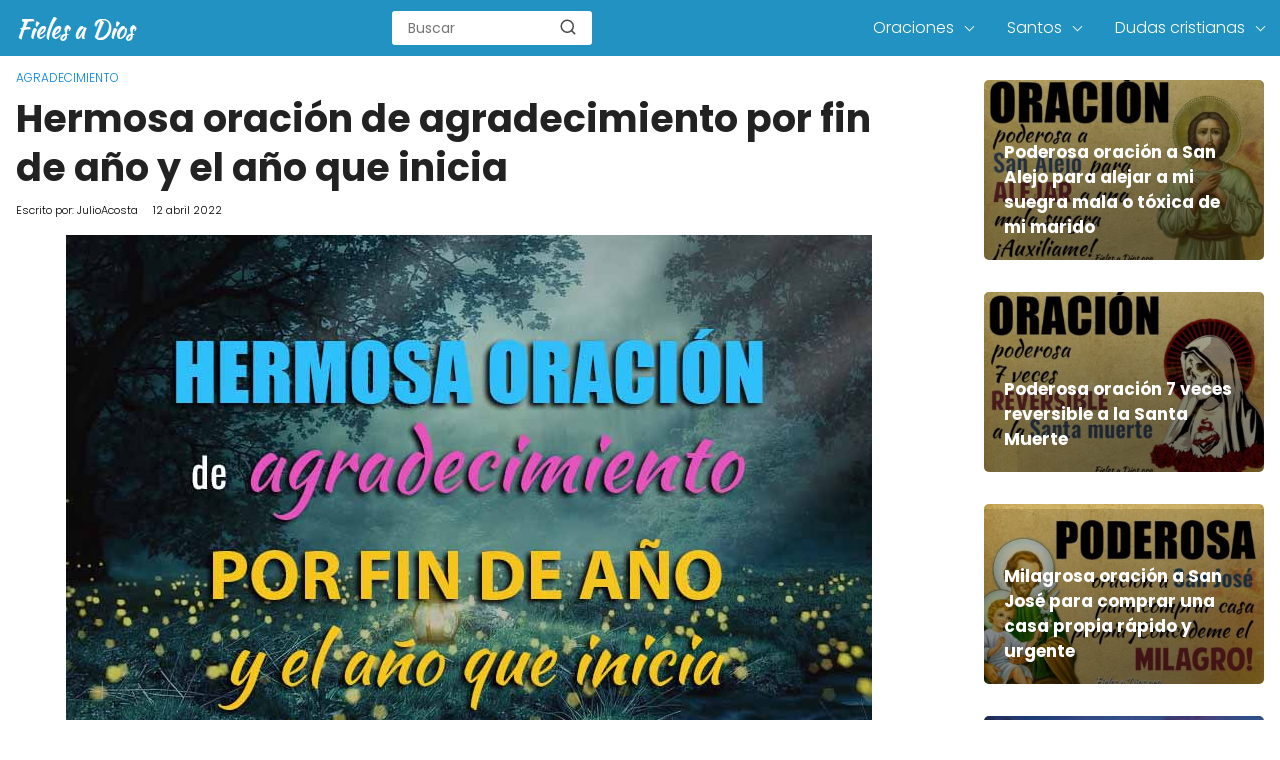

--- FILE ---
content_type: text/html; charset=UTF-8
request_url: https://fielesadios.org/hermosa-oracion-agradecimiento-fin-ano-inicia/
body_size: 14236
content:

<!DOCTYPE html>

<html lang="es" >
	
<head>
	

<meta charset="UTF-8">
<link rel='dns-prefetch' href='//www.google-analytics.com' />
<link rel='dns-prefetch' href='//googleads.g.doubleclick.net' />
<meta name="viewport" content="width=device-width, initial-scale=1.0, maximum-scale=2.0">
<meta name='robots' content='index, follow, max-image-preview:large, max-snippet:-1, max-video-preview:-1' />
<link rel="dns-prefetch" href="https://www.googletagmanager.com">
<link rel="preconnect" href="https://fonts.googleapis.com" crossorigin>
<link rel="preconnect" href="https://fonts.gstatic.com/" crossorigin>
<link rel="preconnect" href="https://www.googletagmanager.com" crossorigin>

	<title>Hermosa Oración de Agradecimiento por fin de año y el año que Inicia | Fieles a Dios</title>
	<meta name="description" content="🙏 Observa esta hermosa oración de agradecimiento por el fin de año y el año que inicia, para que el Señor nos bendiga ❤" />
	<link rel="canonical" href="https://fielesadios.org/hermosa-oracion-agradecimiento-fin-ano-inicia/" />
	<meta property="og:locale" content="es_ES" />
	<meta property="og:type" content="article" />
	<meta property="og:title" content="Hermosa Oración de Agradecimiento por fin de año y el año que Inicia | Fieles a Dios" />
	<meta property="og:description" content="🙏 Observa esta hermosa oración de agradecimiento por el fin de año y el año que inicia, para que el Señor nos bendiga ❤" />
	<meta property="og:url" content="https://fielesadios.org/hermosa-oracion-agradecimiento-fin-ano-inicia/" />
	<meta property="og:site_name" content="Fieles a Dios" />
	<meta property="article:published_time" content="2022-04-12T18:09:53+00:00" />
	<meta property="article:modified_time" content="2022-04-12T18:28:48+00:00" />
	<meta property="og:image" content="https://fielesadios.org/wp-content/uploads/2022/04/oracion-hermosa-agradecimiento-fin-ano-inicia.jpg" />
	<meta property="og:image:width" content="806" />
	<meta property="og:image:height" content="567" />
	<meta property="og:image:type" content="image/jpeg" />
	<meta name="author" content="JulioAcosta" />
	<meta name="twitter:card" content="summary_large_image" />
	<meta name="twitter:title" content="Hermosa Oración de Agradecimiento por fin de año y el año que Inicia | Fieles a Dios" />
	<meta name="twitter:description" content="🙏 Observa esta hermosa oración de agradecimiento por el fin de año y el año que inicia, para que el Señor nos bendiga ❤" />
	<meta name="twitter:label1" content="Escrito por" />
	<meta name="twitter:data1" content="JulioAcosta" />
	<meta name="twitter:label2" content="Tiempo de lectura" />
	<meta name="twitter:data2" content="4 minutos" />
	<script type="application/ld+json" class="yoast-schema-graph">{"@context":"https://schema.org","@graph":[{"@type":"Article","@id":"https://fielesadios.org/hermosa-oracion-agradecimiento-fin-ano-inicia/#article","isPartOf":{"@id":"https://fielesadios.org/hermosa-oracion-agradecimiento-fin-ano-inicia/"},"author":{"name":"JulioAcosta","@id":"https://fielesadios.org/#/schema/person/5b4ce8ec2063cc690eb7de7a0006b557"},"headline":"Hermosa oración de agradecimiento por fin de año y el año que inicia","datePublished":"2022-04-12T18:09:53+00:00","dateModified":"2022-04-12T18:28:48+00:00","mainEntityOfPage":{"@id":"https://fielesadios.org/hermosa-oracion-agradecimiento-fin-ano-inicia/"},"wordCount":724,"commentCount":0,"publisher":{"@id":"https://fielesadios.org/#organization"},"image":{"@id":"https://fielesadios.org/hermosa-oracion-agradecimiento-fin-ano-inicia/#primaryimage"},"thumbnailUrl":"https://fielesadios.org/wp-content/uploads/2022/04/oracion-hermosa-agradecimiento-fin-ano-inicia.jpg","articleSection":["Agradecimiento"],"inLanguage":"es","potentialAction":[{"@type":"CommentAction","name":"Comment","target":["https://fielesadios.org/hermosa-oracion-agradecimiento-fin-ano-inicia/#respond"]}]},{"@type":"WebPage","@id":"https://fielesadios.org/hermosa-oracion-agradecimiento-fin-ano-inicia/","url":"https://fielesadios.org/hermosa-oracion-agradecimiento-fin-ano-inicia/","name":"Hermosa Oración de Agradecimiento por fin de año y el año que Inicia | Fieles a Dios","isPartOf":{"@id":"https://fielesadios.org/#website"},"primaryImageOfPage":{"@id":"https://fielesadios.org/hermosa-oracion-agradecimiento-fin-ano-inicia/#primaryimage"},"image":{"@id":"https://fielesadios.org/hermosa-oracion-agradecimiento-fin-ano-inicia/#primaryimage"},"thumbnailUrl":"https://fielesadios.org/wp-content/uploads/2022/04/oracion-hermosa-agradecimiento-fin-ano-inicia.jpg","datePublished":"2022-04-12T18:09:53+00:00","dateModified":"2022-04-12T18:28:48+00:00","description":"🙏 Observa esta hermosa oración de agradecimiento por el fin de año y el año que inicia, para que el Señor nos bendiga ❤","breadcrumb":{"@id":"https://fielesadios.org/hermosa-oracion-agradecimiento-fin-ano-inicia/#breadcrumb"},"inLanguage":"es","potentialAction":[{"@type":"ReadAction","target":["https://fielesadios.org/hermosa-oracion-agradecimiento-fin-ano-inicia/"]}]},{"@type":"ImageObject","inLanguage":"es","@id":"https://fielesadios.org/hermosa-oracion-agradecimiento-fin-ano-inicia/#primaryimage","url":"https://fielesadios.org/wp-content/uploads/2022/04/oracion-hermosa-agradecimiento-fin-ano-inicia.jpg","contentUrl":"https://fielesadios.org/wp-content/uploads/2022/04/oracion-hermosa-agradecimiento-fin-ano-inicia.jpg","width":806,"height":567,"caption":"Hermosa oracion de agradecimiento por fin de año y el año que inicia"},{"@type":"BreadcrumbList","@id":"https://fielesadios.org/hermosa-oracion-agradecimiento-fin-ano-inicia/#breadcrumb","itemListElement":[{"@type":"ListItem","position":1,"name":"Portada","item":"https://fielesadios.org/"},{"@type":"ListItem","position":2,"name":"Hermosa oración de agradecimiento por fin de año y el año que inicia"}]},{"@type":"WebSite","@id":"https://fielesadios.org/#website","url":"https://fielesadios.org/","name":"Fieles a Dios","description":"El Mejor Lugar de Oración para Creyentes Cristianos","publisher":{"@id":"https://fielesadios.org/#organization"},"potentialAction":[{"@type":"SearchAction","target":{"@type":"EntryPoint","urlTemplate":"https://fielesadios.org/?s={search_term_string}"},"query-input":{"@type":"PropertyValueSpecification","valueRequired":true,"valueName":"search_term_string"}}],"inLanguage":"es"},{"@type":"Organization","@id":"https://fielesadios.org/#organization","name":"Fieles a Dios","url":"https://fielesadios.org/","logo":{"@type":"ImageObject","inLanguage":"es","@id":"https://fielesadios.org/#/schema/logo/image/","url":"https://fielesadios.org/wp-content/uploads/2020/12/cropped-fieles-a-dios.png","contentUrl":"https://fielesadios.org/wp-content/uploads/2020/12/cropped-fieles-a-dios.png","width":124,"height":24,"caption":"Fieles a Dios"},"image":{"@id":"https://fielesadios.org/#/schema/logo/image/"}},{"@type":"Person","@id":"https://fielesadios.org/#/schema/person/5b4ce8ec2063cc690eb7de7a0006b557","name":"JulioAcosta","image":{"@type":"ImageObject","inLanguage":"es","@id":"https://fielesadios.org/#/schema/person/image/","url":"https://secure.gravatar.com/avatar/010b60e53c2351e37ca6f1a4dd6e8240?s=96&d=mm&r=g","contentUrl":"https://secure.gravatar.com/avatar/010b60e53c2351e37ca6f1a4dd6e8240?s=96&d=mm&r=g","caption":"JulioAcosta"},"url":"https://fielesadios.org/author/julioacosta/"}]}</script>


<link rel='dns-prefetch' href='//ajax.googleapis.com' />
<link rel='dns-prefetch' href='//fonts.googleapis.com' />
<link rel="alternate" type="application/rss+xml" title="Fieles a Dios &raquo; Comentario Hermosa oración de agradecimiento por fin de año y el año que inicia del feed" href="https://fielesadios.org/hermosa-oracion-agradecimiento-fin-ano-inicia/feed/" />
<link rel='stylesheet' id='asap-style-css' href='https://fielesadios.org/wp-content/themes/PetraTheme/assets/css/main.min.css?ver=9901290927' type='text/css' media='all' />
<style id='classic-theme-styles-inline-css' type='text/css'>
/*! This file is auto-generated */
.wp-block-button__link{color:#fff;background-color:#32373c;border-radius:9999px;box-shadow:none;text-decoration:none;padding:calc(.667em + 2px) calc(1.333em + 2px);font-size:1.125em}.wp-block-file__button{background:#32373c;color:#fff;text-decoration:none}
</style>
<style id='global-styles-inline-css' type='text/css'>
body{--wp--preset--color--black: #000000;--wp--preset--color--cyan-bluish-gray: #abb8c3;--wp--preset--color--white: #ffffff;--wp--preset--color--pale-pink: #f78da7;--wp--preset--color--vivid-red: #cf2e2e;--wp--preset--color--luminous-vivid-orange: #ff6900;--wp--preset--color--luminous-vivid-amber: #fcb900;--wp--preset--color--light-green-cyan: #7bdcb5;--wp--preset--color--vivid-green-cyan: #00d084;--wp--preset--color--pale-cyan-blue: #8ed1fc;--wp--preset--color--vivid-cyan-blue: #0693e3;--wp--preset--color--vivid-purple: #9b51e0;--wp--preset--gradient--vivid-cyan-blue-to-vivid-purple: linear-gradient(135deg,rgba(6,147,227,1) 0%,rgb(155,81,224) 100%);--wp--preset--gradient--light-green-cyan-to-vivid-green-cyan: linear-gradient(135deg,rgb(122,220,180) 0%,rgb(0,208,130) 100%);--wp--preset--gradient--luminous-vivid-amber-to-luminous-vivid-orange: linear-gradient(135deg,rgba(252,185,0,1) 0%,rgba(255,105,0,1) 100%);--wp--preset--gradient--luminous-vivid-orange-to-vivid-red: linear-gradient(135deg,rgba(255,105,0,1) 0%,rgb(207,46,46) 100%);--wp--preset--gradient--very-light-gray-to-cyan-bluish-gray: linear-gradient(135deg,rgb(238,238,238) 0%,rgb(169,184,195) 100%);--wp--preset--gradient--cool-to-warm-spectrum: linear-gradient(135deg,rgb(74,234,220) 0%,rgb(151,120,209) 20%,rgb(207,42,186) 40%,rgb(238,44,130) 60%,rgb(251,105,98) 80%,rgb(254,248,76) 100%);--wp--preset--gradient--blush-light-purple: linear-gradient(135deg,rgb(255,206,236) 0%,rgb(152,150,240) 100%);--wp--preset--gradient--blush-bordeaux: linear-gradient(135deg,rgb(254,205,165) 0%,rgb(254,45,45) 50%,rgb(107,0,62) 100%);--wp--preset--gradient--luminous-dusk: linear-gradient(135deg,rgb(255,203,112) 0%,rgb(199,81,192) 50%,rgb(65,88,208) 100%);--wp--preset--gradient--pale-ocean: linear-gradient(135deg,rgb(255,245,203) 0%,rgb(182,227,212) 50%,rgb(51,167,181) 100%);--wp--preset--gradient--electric-grass: linear-gradient(135deg,rgb(202,248,128) 0%,rgb(113,206,126) 100%);--wp--preset--gradient--midnight: linear-gradient(135deg,rgb(2,3,129) 0%,rgb(40,116,252) 100%);--wp--preset--font-size--small: 13px;--wp--preset--font-size--medium: 20px;--wp--preset--font-size--large: 36px;--wp--preset--font-size--x-large: 42px;--wp--preset--spacing--20: 0.44rem;--wp--preset--spacing--30: 0.67rem;--wp--preset--spacing--40: 1rem;--wp--preset--spacing--50: 1.5rem;--wp--preset--spacing--60: 2.25rem;--wp--preset--spacing--70: 3.38rem;--wp--preset--spacing--80: 5.06rem;--wp--preset--shadow--natural: 6px 6px 9px rgba(0, 0, 0, 0.2);--wp--preset--shadow--deep: 12px 12px 50px rgba(0, 0, 0, 0.4);--wp--preset--shadow--sharp: 6px 6px 0px rgba(0, 0, 0, 0.2);--wp--preset--shadow--outlined: 6px 6px 0px -3px rgba(255, 255, 255, 1), 6px 6px rgba(0, 0, 0, 1);--wp--preset--shadow--crisp: 6px 6px 0px rgba(0, 0, 0, 1);}:where(.is-layout-flex){gap: 0.5em;}:where(.is-layout-grid){gap: 0.5em;}body .is-layout-flow > .alignleft{float: left;margin-inline-start: 0;margin-inline-end: 2em;}body .is-layout-flow > .alignright{float: right;margin-inline-start: 2em;margin-inline-end: 0;}body .is-layout-flow > .aligncenter{margin-left: auto !important;margin-right: auto !important;}body .is-layout-constrained > .alignleft{float: left;margin-inline-start: 0;margin-inline-end: 2em;}body .is-layout-constrained > .alignright{float: right;margin-inline-start: 2em;margin-inline-end: 0;}body .is-layout-constrained > .aligncenter{margin-left: auto !important;margin-right: auto !important;}body .is-layout-constrained > :where(:not(.alignleft):not(.alignright):not(.alignfull)){max-width: var(--wp--style--global--content-size);margin-left: auto !important;margin-right: auto !important;}body .is-layout-constrained > .alignwide{max-width: var(--wp--style--global--wide-size);}body .is-layout-flex{display: flex;}body .is-layout-flex{flex-wrap: wrap;align-items: center;}body .is-layout-flex > *{margin: 0;}body .is-layout-grid{display: grid;}body .is-layout-grid > *{margin: 0;}:where(.wp-block-columns.is-layout-flex){gap: 2em;}:where(.wp-block-columns.is-layout-grid){gap: 2em;}:where(.wp-block-post-template.is-layout-flex){gap: 1.25em;}:where(.wp-block-post-template.is-layout-grid){gap: 1.25em;}.has-black-color{color: var(--wp--preset--color--black) !important;}.has-cyan-bluish-gray-color{color: var(--wp--preset--color--cyan-bluish-gray) !important;}.has-white-color{color: var(--wp--preset--color--white) !important;}.has-pale-pink-color{color: var(--wp--preset--color--pale-pink) !important;}.has-vivid-red-color{color: var(--wp--preset--color--vivid-red) !important;}.has-luminous-vivid-orange-color{color: var(--wp--preset--color--luminous-vivid-orange) !important;}.has-luminous-vivid-amber-color{color: var(--wp--preset--color--luminous-vivid-amber) !important;}.has-light-green-cyan-color{color: var(--wp--preset--color--light-green-cyan) !important;}.has-vivid-green-cyan-color{color: var(--wp--preset--color--vivid-green-cyan) !important;}.has-pale-cyan-blue-color{color: var(--wp--preset--color--pale-cyan-blue) !important;}.has-vivid-cyan-blue-color{color: var(--wp--preset--color--vivid-cyan-blue) !important;}.has-vivid-purple-color{color: var(--wp--preset--color--vivid-purple) !important;}.has-black-background-color{background-color: var(--wp--preset--color--black) !important;}.has-cyan-bluish-gray-background-color{background-color: var(--wp--preset--color--cyan-bluish-gray) !important;}.has-white-background-color{background-color: var(--wp--preset--color--white) !important;}.has-pale-pink-background-color{background-color: var(--wp--preset--color--pale-pink) !important;}.has-vivid-red-background-color{background-color: var(--wp--preset--color--vivid-red) !important;}.has-luminous-vivid-orange-background-color{background-color: var(--wp--preset--color--luminous-vivid-orange) !important;}.has-luminous-vivid-amber-background-color{background-color: var(--wp--preset--color--luminous-vivid-amber) !important;}.has-light-green-cyan-background-color{background-color: var(--wp--preset--color--light-green-cyan) !important;}.has-vivid-green-cyan-background-color{background-color: var(--wp--preset--color--vivid-green-cyan) !important;}.has-pale-cyan-blue-background-color{background-color: var(--wp--preset--color--pale-cyan-blue) !important;}.has-vivid-cyan-blue-background-color{background-color: var(--wp--preset--color--vivid-cyan-blue) !important;}.has-vivid-purple-background-color{background-color: var(--wp--preset--color--vivid-purple) !important;}.has-black-border-color{border-color: var(--wp--preset--color--black) !important;}.has-cyan-bluish-gray-border-color{border-color: var(--wp--preset--color--cyan-bluish-gray) !important;}.has-white-border-color{border-color: var(--wp--preset--color--white) !important;}.has-pale-pink-border-color{border-color: var(--wp--preset--color--pale-pink) !important;}.has-vivid-red-border-color{border-color: var(--wp--preset--color--vivid-red) !important;}.has-luminous-vivid-orange-border-color{border-color: var(--wp--preset--color--luminous-vivid-orange) !important;}.has-luminous-vivid-amber-border-color{border-color: var(--wp--preset--color--luminous-vivid-amber) !important;}.has-light-green-cyan-border-color{border-color: var(--wp--preset--color--light-green-cyan) !important;}.has-vivid-green-cyan-border-color{border-color: var(--wp--preset--color--vivid-green-cyan) !important;}.has-pale-cyan-blue-border-color{border-color: var(--wp--preset--color--pale-cyan-blue) !important;}.has-vivid-cyan-blue-border-color{border-color: var(--wp--preset--color--vivid-cyan-blue) !important;}.has-vivid-purple-border-color{border-color: var(--wp--preset--color--vivid-purple) !important;}.has-vivid-cyan-blue-to-vivid-purple-gradient-background{background: var(--wp--preset--gradient--vivid-cyan-blue-to-vivid-purple) !important;}.has-light-green-cyan-to-vivid-green-cyan-gradient-background{background: var(--wp--preset--gradient--light-green-cyan-to-vivid-green-cyan) !important;}.has-luminous-vivid-amber-to-luminous-vivid-orange-gradient-background{background: var(--wp--preset--gradient--luminous-vivid-amber-to-luminous-vivid-orange) !important;}.has-luminous-vivid-orange-to-vivid-red-gradient-background{background: var(--wp--preset--gradient--luminous-vivid-orange-to-vivid-red) !important;}.has-very-light-gray-to-cyan-bluish-gray-gradient-background{background: var(--wp--preset--gradient--very-light-gray-to-cyan-bluish-gray) !important;}.has-cool-to-warm-spectrum-gradient-background{background: var(--wp--preset--gradient--cool-to-warm-spectrum) !important;}.has-blush-light-purple-gradient-background{background: var(--wp--preset--gradient--blush-light-purple) !important;}.has-blush-bordeaux-gradient-background{background: var(--wp--preset--gradient--blush-bordeaux) !important;}.has-luminous-dusk-gradient-background{background: var(--wp--preset--gradient--luminous-dusk) !important;}.has-pale-ocean-gradient-background{background: var(--wp--preset--gradient--pale-ocean) !important;}.has-electric-grass-gradient-background{background: var(--wp--preset--gradient--electric-grass) !important;}.has-midnight-gradient-background{background: var(--wp--preset--gradient--midnight) !important;}.has-small-font-size{font-size: var(--wp--preset--font-size--small) !important;}.has-medium-font-size{font-size: var(--wp--preset--font-size--medium) !important;}.has-large-font-size{font-size: var(--wp--preset--font-size--large) !important;}.has-x-large-font-size{font-size: var(--wp--preset--font-size--x-large) !important;}
.wp-block-navigation a:where(:not(.wp-element-button)){color: inherit;}
:where(.wp-block-post-template.is-layout-flex){gap: 1.25em;}:where(.wp-block-post-template.is-layout-grid){gap: 1.25em;}
:where(.wp-block-columns.is-layout-flex){gap: 2em;}:where(.wp-block-columns.is-layout-grid){gap: 2em;}
.wp-block-pullquote{font-size: 1.5em;line-height: 1.6;}
</style>
<link rel='stylesheet' id='dashicons-css' href='https://fielesadios.org/wp-includes/css/dashicons.min.css?ver=6.4.7' type='text/css' media='all' />
<link rel='stylesheet' id='admin-bar-css' href='https://fielesadios.org/wp-includes/css/admin-bar.min.css?ver=6.4.7' type='text/css' media='all' />
<style id='admin-bar-inline-css' type='text/css'>

    /* Hide CanvasJS credits for P404 charts specifically */
    #p404RedirectChart .canvasjs-chart-credit {
        display: none !important;
    }
    
    #p404RedirectChart canvas {
        border-radius: 6px;
    }

    .p404-redirect-adminbar-weekly-title {
        font-weight: bold;
        font-size: 14px;
        color: #fff;
        margin-bottom: 6px;
    }

    #wpadminbar #wp-admin-bar-p404_free_top_button .ab-icon:before {
        content: "\f103";
        color: #dc3545;
        top: 3px;
    }
    
    #wp-admin-bar-p404_free_top_button .ab-item {
        min-width: 80px !important;
        padding: 0px !important;
    }
    
    /* Ensure proper positioning and z-index for P404 dropdown */
    .p404-redirect-adminbar-dropdown-wrap { 
        min-width: 0; 
        padding: 0;
        position: static !important;
    }
    
    #wpadminbar #wp-admin-bar-p404_free_top_button_dropdown {
        position: static !important;
    }
    
    #wpadminbar #wp-admin-bar-p404_free_top_button_dropdown .ab-item {
        padding: 0 !important;
        margin: 0 !important;
    }
    
    .p404-redirect-dropdown-container {
        min-width: 340px;
        padding: 18px 18px 12px 18px;
        background: #23282d !important;
        color: #fff;
        border-radius: 12px;
        box-shadow: 0 8px 32px rgba(0,0,0,0.25);
        margin-top: 10px;
        position: relative !important;
        z-index: 999999 !important;
        display: block !important;
        border: 1px solid #444;
    }
    
    /* Ensure P404 dropdown appears on hover */
    #wpadminbar #wp-admin-bar-p404_free_top_button .p404-redirect-dropdown-container { 
        display: none !important;
    }
    
    #wpadminbar #wp-admin-bar-p404_free_top_button:hover .p404-redirect-dropdown-container { 
        display: block !important;
    }
    
    #wpadminbar #wp-admin-bar-p404_free_top_button:hover #wp-admin-bar-p404_free_top_button_dropdown .p404-redirect-dropdown-container {
        display: block !important;
    }
    
    .p404-redirect-card {
        background: #2c3338;
        border-radius: 8px;
        padding: 18px 18px 12px 18px;
        box-shadow: 0 2px 8px rgba(0,0,0,0.07);
        display: flex;
        flex-direction: column;
        align-items: flex-start;
        border: 1px solid #444;
    }
    
    .p404-redirect-btn {
        display: inline-block;
        background: #dc3545;
        color: #fff !important;
        font-weight: bold;
        padding: 5px 22px;
        border-radius: 8px;
        text-decoration: none;
        font-size: 17px;
        transition: background 0.2s, box-shadow 0.2s;
        margin-top: 8px;
        box-shadow: 0 2px 8px rgba(220,53,69,0.15);
        text-align: center;
        line-height: 1.6;
    }
    
    .p404-redirect-btn:hover {
        background: #c82333;
        color: #fff !important;
        box-shadow: 0 4px 16px rgba(220,53,69,0.25);
    }
    
    /* Prevent conflicts with other admin bar dropdowns */
    #wpadminbar .ab-top-menu > li:hover > .ab-item,
    #wpadminbar .ab-top-menu > li.hover > .ab-item {
        z-index: auto;
    }
    
    #wpadminbar #wp-admin-bar-p404_free_top_button:hover > .ab-item {
        z-index: 999998 !important;
    }
    
</style>
<link rel='stylesheet' id='asap-google-fonts-css' href='https://fonts.googleapis.com/css2?family=Poppins:wght@300;400;700&#038;display=swap' type='text/css' media='all' />
	

	<style>
		
	.idTabs li a,
	.idTabs li a.selected {
		color:	#dd9933 !important;
	}
		
	.breadcrumb a {
			color:	#0183e4 !important;		
	}

	body {
		font-family: 'Poppins', Arial, sans-serif !important;	
		background: #fff;
		font-weight: 300;
		font-display:fallback;
	}

	h1,h2,h3,h4,h5,h6 {
		font-family: 'Poppins', Arial, sans-serif !important;			
		font-weight: 600;
		line-height: 1.3;
		font-display:fallback;
	}
		
	h1 {
		color:#222222
	}
		
	h2,h3,h4,h5,h6	{
		color:#222222
	}

	.article-loop p,
	.last-post-sidebar p {
		font-family: 'Poppins', sans-serif !important;							
		font-size: 17px !important;
		font-weight: 600 !important;	
		font-display:fallback;	
	}
		
	.related-posts p {
		font-family: 'Poppins', sans-serif !important;							
		font-size: calc(17px - 1px) !important;
		font-weight: 300 !important;
		font-display:fallback;		
	}
		
	.article-loop p + p,
	.article-loop p + div + p {
		font-family: 'Poppins', sans-serif !important;
		font-size: calc(18px - 4px) !important;		
		font-weight: 300 !important;
		font-display:fallback;
	}
		
	.content-category h1 {
		font-size: calc(18px + 8px) !important;			
	}
		
	a,
	.article-loop-content > span {
		color: #000000;
	}
	
	.the-content .post-index span,
	.content-text p + p {
	  	font-size:18px;
		font-weight: 300 !important;				
	}

	.content-text p {
	  	font-size:calc(18px + 4px);			
		font-weight:bold;
	}

	.the-content .post-index li,
	.the-content .post-index a {
	  	font-size: calc(18px - 2px);
	}
		
	.content-tags a,
	.tagcloud a {
		border:1px solid #000000;
	}

	.content-tags a:hover,
	.tagcloud a:hover {
		color: #00000099;
	}

	p,
	.the-content ul li,
	.the-content ol li {
		color: #222222;
		font-size: 18px;
		line-height: 1.7;
	}

	.comment-author cite,
	.breadcrumb span,
	.primary-sidebar ul li a {
		color: #222222;
	}

	.comment-body p,
	#commentform input,
	#commentform textarea {
		font-size: calc(18px - 2px);
	}
		
	.breadcrumb a,
	.breadcrumb span,
	.footer-breadcrumb .breadcrumb:before {
		font-size: calc(18px - 6px);
	}
	
	.content-text div + div  > div > p.content-home-title {
		font-size: 18px !important;
	}
				
	.content-footer p,
	.content-footer li,
	.search-header input:not([type=submit]):not([type=radio]):not([type=checkbox]):not([type=file]),
	.content-text div + div  > div > p {
		font-size: calc(18px - 4px) !important;
	}

	h1 {
		font-size: 38px;
	}

	h2 {
		font-size: 32px;
	}

	h3 {
		font-size: 28px;
	}

	.article-loop p,
	.last-post-sidebar p{
		font-size: 17px;
	}
		
	.article-image-featured p {
		font-size: calc(17px + 2px);
	}

	.site-header,
	footer{
		background: #2192c1;
	}
				
	#commentform input:focus,
	#commentform textarea:focus {
		border-color:#2192c1;
	}

	.none-bars {
		border-bottom:1px solid #2192c1
	}

	#cookiesbox button,
	.sidebar-title:after,
	.pagination a  {
		background: #2d3748;
		color: #FFFFFF;
	}
	
	.pagination a:hover {
		background: #2d3748B3;		
	}	
		
	#cookiesbox button:hover {
		background: #2d3748CC;
	}
		
	#commentform input,
	#commentform textarea {
		border: 2px solid #2d3748;
	}

	.content-loop { 
		max-width: 1400px;
	}

	.content-search form {
		flex-basis: 1400px;	
		max-width: 1400px;	
		width:100%;
	}
		
	.site-header-content,
	.content-footer{
		max-width: 1400px;
	}
		
	.content-footer-social {
		background: #2192c11A;
		max-width: calc(1400px - 32px);			
	}

	.content-single {
		max-width: 1400px;
	}
		
	.content-page {
		max-width: 1400px;
	}

	.reply a,
	.go-top {
		background: #2d3748;
		color: #FFFFFF;
	}
		

	.reply a {
		border: 2px solid #2d3748;
	}
		
	#commentform input,
	#commentform textarea {
		border: 1px solid #eee;
		box-shadow: 0px 0px 0px rgba(0, 0, 0, 0) !important;
		-webkit-box-shadow: 0px 0px 0px rgba(0, 0, 0, 0) !important; 
		-moz-box-shadow: 0px 0px 0px rgba(0, 0, 0, 0) !important;
	}

	#commentform input[type=submit] {
		background: #2d3748;
		color: #FFFFFF;
	}

	.site-header a,
	.content-footer a,
	.content-footer p,
	header,
	header label {
		color: #fff;
	}
		
	header .line  {
		background: #fff;
	}

	.site-logo img {
		max-width: 160px;
	}
	
	#cookiesbox {
		border-top: 1px solid #2192c1;
	}
		
	.primary-sidebar {
		width:280px;
	}
		
	p.sidebar-title {
		font-size:calc(18px + 2px);
	}		

	header p.sidebar-title {
		font-size:18px;		
	}
		
	.comment-respond > p,
	.comment-respond textarea + p {
		font-size:calc(18px + 2px);
	}		

	.primary-sidebar div ul li:before {
		border-color: #2192c1;
	}
		
	.search-form input[type=submit] {
		background:#2192c1;
	}
		
	.search-form {
		border:2px solid #2192c1;
	}

	.the-content .post-index #show-table {
		color:#000000;
		font-size: calc(18px - 3px);
	}

	.the-content .post-index .btn-show {
		font-size: calc(18px - 3px) !important;
	}
		
	.touchcarousel .touchcarousel-item {
		margin-right:28px;
	}	
		
	
		
		
	
		
	
		
	
		
	@media (max-width: 1500px) {
		.touchcarousel.minimal-light .arrow-holder {
			display:none !important;
		}
	}


	@media(max-width:480px) {
		h1,
		.title-with-bar-h1 {
			font-size: calc(38px - 8px);
		}
		h2 {
			font-size: calc(32px - 4px);
		}
		h3 {
			font-size: calc(28px - 4px);
		}
	}
		
	@media(min-width:1050px) {
		
		.site-header .sub-menu a {
			color:#111 !important;
			/*opacity:.5;*/
		}
		.site-header .sub-menu li {
			transition:all .15s;
			border-radius:2px;
		}
		.site-header .sub-menu li:hover {
			opacity:1;
			background:#f6f6f7;
		}
		.content-thin {
			width: calc(95% - 280px);
		}
		#menu>ul {
			font-size: calc(18px - 2px);
		}
		#menu ul>li ul {
			background:#fff;
		}
		 #menu ul .menu-item-has-children:after {
			border: solid #fff;
			border-width: 0 1px 1px 0;
    	}		
		#menu ul .menu-item-has-children ul .menu-item-has-children:after {
			border: solid #111;
			border-width: 0 1px 1px 0;
		}
	}
		
	@media (max-width: 1050px) {	
		.site-header .sub-menu a {
			color:#111;
		}
		header #menu a:active,
		header #menu a:hover {
			color:#2192c1 !important;
		}
	}
	</style>

	<meta name="theme-color" content="#2192c1">


	<script type="application/ld+json">
		{
			"@context": "http://schema.org",
			"@type": "WebSite",
			"name": "Fieles a Dios",
			"alternateName": "El Mejor Lugar de Oración para Creyentes Cristianos",
			"url": "https://fielesadios.org"
		}
	</script>

	
	<script type="application/ld+json">
	
	{
		"@context": "https://schema.org",
		"@type": "Article",
		"mainEntityOfPage": {
		"@type": "WebPage",
		"@id": "https://fielesadios.org/hermosa-oracion-agradecimiento-fin-ano-inicia/"
		},
	
		"headline": "Es muy común celebrar durante la despedida y el inicio de&hellip;", 
		
				"image": {
			"@type": "ImageObject",
			"url": "https://fielesadios.org/wp-content/uploads/2022/04/oracion-hermosa-agradecimiento-fin-ano-inicia-400x267.jpg"
			},
					

		"author": {
			"@type": "Person",
			"name": "JulioAcosta",
			"url": "https://fielesadios.org/author/julioacosta/"
			},  

		"publisher": {
			"@type": "Organization",
			"name": "Fieles a Dios"
			
					
		,
		"logo": {
			"@type": "ImageObject",
			"url": "https://fielesadios.org/wp-content/uploads/2020/12/cropped-fieles-a-dios.png"
			}	
					
		
		},

		"datePublished": "2022-04-12",
		"dateModified": "2022-04-12"
	
	}
	
	</script>
	
	<script type="application/ld+json">
		{
		  "@context": "https://schema.org/", 
		  "@type": "BreadcrumbList", 
		  "itemListElement": [{
			"@type": "ListItem", 
			"position": 1, 
			"name": "Fieles a Dios",
			"item": "https://fielesadios.org"  
		  },{
			"@type": "ListItem", 
			"position": 2, 
			"name": "Agradecimiento",
			"item": "https://fielesadios.org/oraciones/agradecimiento/"  
		  },{
			"@type": "ListItem", 
			"position": 3, 
			"name": "Hermosa oración de agradecimiento por fin de año y el año que inicia"
			}]
		}
	</script>

	

	
		
	
<link rel="icon" href="https://fielesadios.org/wp-content/uploads/2021/01/cropped-biblia-32x32.png" sizes="32x32" />
<link rel="icon" href="https://fielesadios.org/wp-content/uploads/2021/01/cropped-biblia-192x192.png" sizes="192x192" />
<link rel="apple-touch-icon" href="https://fielesadios.org/wp-content/uploads/2021/01/cropped-biblia-180x180.png" />
<meta name="msapplication-TileImage" content="https://fielesadios.org/wp-content/uploads/2021/01/cropped-biblia-270x270.png" />

<!-- Analytics -->

<script data-cookieconsent="statistics" >
  window.dataLayer = window.dataLayer || [];
  function gtag(){dataLayer.push(arguments);}
  gtag('js', new Date());

  gtag('config', 'UA-154433352-1');
</script>
<!-- Adsense -->

</head>
	
<body class="post-template-default single single-post postid-86239 single-format-standard wp-custom-logo">
	
<header class="site-header">
	
	<div class="site-header-content">
		
			

	<div class="site-logo"><a href="https://fielesadios.org/" class="custom-logo-link" rel="home"><img width="124" height="24" src="https://fielesadios.org/wp-content/uploads/2020/12/cropped-fieles-a-dios.png" class="custom-logo" alt="Fieles a Dios" decoding="async" /></a></div>

	


					
			<div class="search-header">

		<form action="https://fielesadios.org/" method="get">

			<input autocomplete="off" id="search-header" placeholder="Buscar" value="" name="s" required>
			
			<button class="s-btn" type="submit" aria-label="search-header">
				<svg xmlns="http://www.w3.org/2000/svg" width="18" height="18" viewBox="0 0 24 24" fill="none" stroke="currentColor" stroke-width="2" stroke-linecap="round" stroke-linejoin="round" class="feather main-color feather-search glyphicon"><circle cx="11" cy="11" r="8"></circle><line x1="21" y1="21" x2="16.65" y2="16.65"></line></svg>
			</button>

		</form>	

	</div>
					
		<div>
	
	<input type="checkbox" id="btn-menu" />
	
	<label id="nav-icon" for="btn-menu" >

		<div class="circle nav-icon">

			<span class="line top"></span>
			<span class="line middle"></span>
			<span class="line bottom"></span>

		</div>
		
	</label>
	
	<nav id="menu" itemscope="itemscope" itemtype="http://schema.org/SiteNavigationElement" role="navigation">
		
		<div class="search-responsive">

			<form action="https://fielesadios.org/" method="get">
				
				<input autocomplete="off" id="search-menu" placeholder="Buscar" value="" name="s" required>
								
				<button class="s-btn" type="submit" aria-label="search-menu"><svg xmlns="http://www.w3.org/2000/svg" width="18" height="18" viewBox="0 0 24 24" fill="none" stroke="currentColor" stroke-width="2" stroke-linecap="round" stroke-linejoin="round" class="feather main-color feather-search glyphicon"><circle cx="11" cy="11" r="8"></circle><line x1="21" y1="21" x2="16.65" y2="16.65"></line></svg></button>
			
			</form>	

		</div>

		<ul id="menu-menu" class="abc"><li id="menu-item-8041" class="menu-item menu-item-type-taxonomy menu-item-object-category current-post-ancestor menu-item-has-children menu-item-8041"><a href="https://fielesadios.org/oraciones/" itemprop="url">Oraciones</a>
<ul class="sub-menu">
	<li id="menu-item-8042" class="menu-item menu-item-type-taxonomy menu-item-object-category current-post-ancestor current-menu-parent current-post-parent menu-item-8042"><a href="https://fielesadios.org/oraciones/agradecimiento/" itemprop="url">Agradecimiento</a></li>
	<li id="menu-item-8043" class="menu-item menu-item-type-taxonomy menu-item-object-category menu-item-8043"><a href="https://fielesadios.org/oraciones/dinero-trabajo/" itemprop="url">Dinero y Trabajo</a></li>
	<li id="menu-item-8044" class="menu-item menu-item-type-taxonomy menu-item-object-category menu-item-8044"><a href="https://fielesadios.org/oraciones/familia-amigos/" itemprop="url">Familia y amigos</a></li>
	<li id="menu-item-8046" class="menu-item menu-item-type-taxonomy menu-item-object-category menu-item-8046"><a href="https://fielesadios.org/oraciones/paises-crisis/" itemprop="url">Países en crisis</a></li>
	<li id="menu-item-8047" class="menu-item menu-item-type-taxonomy menu-item-object-category menu-item-8047"><a href="https://fielesadios.org/oraciones/pareja-amor/" itemprop="url">Pareja y Amor</a></li>
	<li id="menu-item-8048" class="menu-item menu-item-type-taxonomy menu-item-object-category menu-item-8048"><a href="https://fielesadios.org/oraciones/perdon/" itemprop="url">Perdón</a></li>
	<li id="menu-item-8049" class="menu-item menu-item-type-taxonomy menu-item-object-category menu-item-8049"><a href="https://fielesadios.org/oraciones/proteccion/" itemprop="url">Protección</a></li>
	<li id="menu-item-8050" class="menu-item menu-item-type-taxonomy menu-item-object-category menu-item-8050"><a href="https://fielesadios.org/oraciones/salud/" itemprop="url">Salud</a></li>
</ul>
</li>
<li id="menu-item-8053" class="menu-item menu-item-type-taxonomy menu-item-object-category menu-item-has-children menu-item-8053"><a href="https://fielesadios.org/santos/" itemprop="url">Santos</a>
<ul class="sub-menu">
	<li id="menu-item-8054" class="menu-item menu-item-type-taxonomy menu-item-object-category menu-item-8054"><a href="https://fielesadios.org/santos/san-alejo/" itemprop="url">San Alejo</a></li>
	<li id="menu-item-8055" class="menu-item menu-item-type-taxonomy menu-item-object-category menu-item-8055"><a href="https://fielesadios.org/santos/san-antonio-padua/" itemprop="url">San Antonio de Padua</a></li>
	<li id="menu-item-8056" class="menu-item menu-item-type-taxonomy menu-item-object-category menu-item-8056"><a href="https://fielesadios.org/santos/san-benito-abad/" itemprop="url">San Benito Abad</a></li>
	<li id="menu-item-8057" class="menu-item menu-item-type-taxonomy menu-item-object-category menu-item-8057"><a href="https://fielesadios.org/santos/san-charbel/" itemprop="url">San Chárbel</a></li>
	<li id="menu-item-8058" class="menu-item menu-item-type-taxonomy menu-item-object-category menu-item-8058"><a href="https://fielesadios.org/santos/san-cipriano/" itemprop="url">San Cipriano</a></li>
	<li id="menu-item-8059" class="menu-item menu-item-type-taxonomy menu-item-object-category menu-item-8059"><a href="https://fielesadios.org/santos/san-cono/" itemprop="url">San Cono</a></li>
	<li id="menu-item-8060" class="menu-item menu-item-type-taxonomy menu-item-object-category menu-item-8060"><a href="https://fielesadios.org/santos/san-expedito/" itemprop="url">San Expedito</a></li>
	<li id="menu-item-8061" class="menu-item menu-item-type-taxonomy menu-item-object-category menu-item-8061"><a href="https://fielesadios.org/santos/san-francisco-de-asis/" itemprop="url">San Francisco de Asís</a></li>
	<li id="menu-item-8063" class="menu-item menu-item-type-taxonomy menu-item-object-category menu-item-8063"><a href="https://fielesadios.org/santos/san-ignacio/" itemprop="url">San Ignacio</a></li>
	<li id="menu-item-8064" class="menu-item menu-item-type-taxonomy menu-item-object-category menu-item-8064"><a href="https://fielesadios.org/santos/san-jorge-de-capadocia/" itemprop="url">San Jorge de Capadocia</a></li>
	<li id="menu-item-8065" class="menu-item menu-item-type-taxonomy menu-item-object-category menu-item-8065"><a href="https://fielesadios.org/santos/san-jose-cupertino/" itemprop="url">San José de Cupertino</a></li>
	<li id="menu-item-8067" class="menu-item menu-item-type-taxonomy menu-item-object-category menu-item-8067"><a href="https://fielesadios.org/santos/san-juan-bosco/" itemprop="url">San Juan Bosco</a></li>
	<li id="menu-item-8068" class="menu-item menu-item-type-taxonomy menu-item-object-category menu-item-8068"><a href="https://fielesadios.org/santos/san-judas-tadeo/" itemprop="url">San Judas Tadeo</a></li>
	<li id="menu-item-8069" class="menu-item menu-item-type-taxonomy menu-item-object-category menu-item-8069"><a href="https://fielesadios.org/santos/san-lazaro/" itemprop="url">San Lázaro</a></li>
	<li id="menu-item-8070" class="menu-item menu-item-type-taxonomy menu-item-object-category menu-item-8070"><a href="https://fielesadios.org/santos/san-marcos-leon/" itemprop="url">San Marcos de León</a></li>
	<li id="menu-item-8071" class="menu-item menu-item-type-taxonomy menu-item-object-category menu-item-8071"><a href="https://fielesadios.org/santos/san-martin-caballero/" itemprop="url">San Martín Caballero</a></li>
	<li id="menu-item-8072" class="menu-item menu-item-type-taxonomy menu-item-object-category menu-item-8072"><a href="https://fielesadios.org/santos/san-martin-porres/" itemprop="url">San Martín de Porres</a></li>
	<li id="menu-item-8074" class="menu-item menu-item-type-taxonomy menu-item-object-category menu-item-8074"><a href="https://fielesadios.org/santos/san-nicolas-de-bari/" itemprop="url">San Nicolás de Bari</a></li>
	<li id="menu-item-8075" class="menu-item menu-item-type-taxonomy menu-item-object-category menu-item-8075"><a href="https://fielesadios.org/santos/san-pablo/" itemprop="url">San Pablo</a></li>
	<li id="menu-item-8076" class="menu-item menu-item-type-taxonomy menu-item-object-category menu-item-8076"><a href="https://fielesadios.org/santos/san-pancracio/" itemprop="url">San Pancracio</a></li>
	<li id="menu-item-8077" class="menu-item menu-item-type-taxonomy menu-item-object-category menu-item-8077"><a href="https://fielesadios.org/santos/san-pascual-bailon/" itemprop="url">San Pascual Bailón</a></li>
	<li id="menu-item-8078" class="menu-item menu-item-type-taxonomy menu-item-object-category menu-item-8078"><a href="https://fielesadios.org/santos/san-patricio/" itemprop="url">San Patricio</a></li>
	<li id="menu-item-8079" class="menu-item menu-item-type-taxonomy menu-item-object-category menu-item-8079"><a href="https://fielesadios.org/santos/san-pedro/" itemprop="url">San Pedro</a></li>
	<li id="menu-item-8081" class="menu-item menu-item-type-taxonomy menu-item-object-category menu-item-8081"><a href="https://fielesadios.org/santos/san-ramon-nonato/" itemprop="url">San Ramón Nonato</a></li>
	<li id="menu-item-8083" class="menu-item menu-item-type-taxonomy menu-item-object-category menu-item-8083"><a href="https://fielesadios.org/santos/san-vladimir-kiev/" itemprop="url">San Vladimir de Kiev</a></li>
	<li id="menu-item-8099" class="menu-item menu-item-type-taxonomy menu-item-object-category menu-item-8099"><a href="https://fielesadios.org/santos/santiago-apostol/" itemprop="url">Santiago Apóstol</a></li>
	<li id="menu-item-8100" class="menu-item menu-item-type-taxonomy menu-item-object-category menu-item-8100"><a href="https://fielesadios.org/santos/santo-tomas-de-aquino/" itemprop="url">Santo Tomás de Aquino</a></li>
</ul>
</li>
<li id="menu-item-8039" class="menu-item menu-item-type-taxonomy menu-item-object-category menu-item-has-children menu-item-8039"><a href="https://fielesadios.org/dudas-cristianas/" itemprop="url">Dudas cristianas</a>
<ul class="sub-menu">
	<li id="menu-item-8040" class="menu-item menu-item-type-taxonomy menu-item-object-category menu-item-8040"><a href="https://fielesadios.org/dudas-cristianas/como-orar/" itemprop="url">Como Orar</a></li>
</ul>
</li>
</ul>
		
		
		
	</nav> 	
	
</div>	
					
	</div>
	
</header>

<main class="content-single">
	
	
		
	
		
	<article class="content-thin">
		
		
	
		

<ul class="breadcrumb"><li><a href="https://fielesadios.org/oraciones/agradecimiento/" rel="category tag">Agradecimiento</a></li></ul>



		<h1>Hermosa oración de agradecimiento por fin de año y el año que inicia</h1>
					<div class="post-meta">
		<div class="post-meta_author">Escrito por: <a rel="nofollow" href="https://fielesadios.org/author/julioacosta/" title="JulioAcosta">JulioAcosta</a></div>
			<div class="post-meta_date">12 abril 2022</div>
		</div>
	
		
		<div class="post-thumbnail"><img width="806" height="567" src="https://fielesadios.org/wp-content/uploads/2022/04/oracion-hermosa-agradecimiento-fin-ano-inicia.jpg" class="attachment-large size-large wp-post-image" alt="Hermosa oracion de agradecimiento por fin de año y el año que inicia" decoding="async" fetchpriority="high" srcset="https://fielesadios.org/wp-content/uploads/2022/04/oracion-hermosa-agradecimiento-fin-ano-inicia.jpg 806w, https://fielesadios.org/wp-content/uploads/2022/04/oracion-hermosa-agradecimiento-fin-ano-inicia-300x211.jpg 300w, https://fielesadios.org/wp-content/uploads/2022/04/oracion-hermosa-agradecimiento-fin-ano-inicia-768x540.jpg 768w" sizes="(max-width: 806px) 100vw, 806px" /></div>

		


		
	
		
	
	
	
			
		<div class="the-content">
				
	<style>.post-index ol {
					counter-reset: item;
				}
				.post-index li {
					display: block
				}
                .the-content .post-index li{
                    margin-left:27px !important;
                }
				.post-index li:before {
                    content: counters(item, ".") ". ";
                    counter-increment: item;
                    width: 20px;
                    display: inline-block;
                    text-align: center;
                    position:relative;
                    left:-5px;
				}
                
				.post-index ol li ol li:before{
                    content: counters(item, ".") ". ";
                    counter-increment: item;
                }
                </style><p>Es muy común celebrar durante la despedida y el inicio de un nuevo año, pero más que fiesta debemos orar y <a href="https://fielesadios.org/oracion-accion-gracias-pedir-bendiciones-fin-ano/">pedir bendiciones al fin de año</a>. Con el fin de dar gracias al Señor, por <strong>las cosas maravillosas que recibimos</strong> durante el transcurso de esos doce meses más de vida.</p>
<div class="post-index"><span>Índice<span class="btn-show">(<input type="button" id="show-table" value="ocultar" />)</span></span>
			
				<ol>
			
			
					<li>
			
			
						<a href="#Oración_para_agradecer_por_el_fin_de_año_y_el_nuevo" title="Oración para agradecer por el fin de año y el nuevo">Oración para agradecer por el fin de año y el nuevo</a>
			
			
					</li>
			
			
		
			
			
					<li>
			
			
						<a href="#El_Señor_está_con_nosotros_todos_los_años" title="El Señor está con nosotros todos los años">El Señor está con nosotros todos los años</a>
			
			
					</li>
			
			
		
			
			
			
			
					</li>
			
			
				</ol>
			
		</div><h2 id="Oración_para_agradecer_por_el_fin_de_año_y_el_nuevo">Oración para agradecer por el fin de año y el nuevo</h2>
<p>Con la puesta del sol, damos gracias a Dios por las bendiciones recibidas en el día. Lo mismo se recomienda hacer, <strong>al terminar el año.</strong> Es decir, hablar con Jehová, y agradecerle por todo lo bueno y lo malo que has vivido.</p>
<blockquote>
<p style="text-align: center;"><em>Señor Jesús, en este momento yo vengo ante ti,</em></p>
<p style="text-align: center;"><em>para agradecerte por esas bendiciones</em></p>
<p style="text-align: center;"><em>que nos regalas a nosotros.</em></p>
<p style="text-align: center;"><em>Gracias, porque tu amor </em></p>
<p style="text-align: center;"><em>y tu misericordia son infinitas.</em></p>
<p><strong> </strong></p>
<p style="text-align: center;"><em>Gracias, puesto que nos permites culminar</em></p>
<p style="text-align: center;"><em>el año, que se encuentra terminando,</em></p>
<p style="text-align: center;"><em>bajo tu amparo y protección.</em></p>
<p style="text-align: center;"><em>Porque te has encargado</em></p>
<p style="text-align: center;"><em>que no nos faltara nada en el actual año,</em></p>
<p style="text-align: center;"><em>que está a punto de concluir.</em></p>
<p><strong> </strong></p>
<p style="text-align: center;"><em>Gracias, ya que nos has cubierto con tu manto</em></p>
<p style="text-align: center;"><em>poderoso, y nos has concedido salud y la bendición</em></p>
<p style="text-align: center;"><em>de estar juntos reunidos en familia. Estoy feliz,</em></p>
<p style="text-align: center;"><em>por qué a pesar de esas adversidades,</em></p>
<p style="text-align: center;"><em>Tú permaneces fiel en nuestras vidas.</em></p>
<p><strong> </strong></p>
<p style="text-align: center;"><em>En esta hora también quiero agradecerte,</em></p>
<p style="text-align: center;"><em>por este año que llega, que nos estás permitiendo</em></p>
<p style="text-align: center;"><em>comenzar y te pido, que seas Tú,</em></p>
<p style="text-align: center;"><em>acompañándonos en esos días</em></p>
<p style="text-align: center;"><em>que el Año Nuevo trae consigo.</em></p>
<p><strong> </strong></p>
<p style="text-align: center;"><em>Te ruego, Padre amado, que bendigas</em></p>
<p style="text-align: center;"><em>cada día y que nos guardes de todo mal y peligro.</em></p>
<p style="text-align: center;"><em>Que en el reciente año tu bendición nos alcance</em></p>
<p style="text-align: center;"><em>y nos cubra, para que esas cosas </em><em>que</em></p>
<p style="text-align: center;"><em>no provenga de ti, no pueda tocarnos.</em></p>
<p><strong> </strong></p>
<p style="text-align: center;"><em>Que tu dicha sea con nosotros, y </em><em>que en</em></p>
<p style="text-align: center;"><em>ningún momento nos podamos</em></p>
<p style="text-align: center;"><em>separar de tu presencia. Guarda a</em></p>
<p style="text-align: center;"><em>los integrantes de mi familia </em><em>y protégelos</em></p>
<p style="text-align: center;"><em>de toda acechanza del enemigo.</em></p>
</blockquote>
<p><img decoding="async" loading="lazy" src="https://fielesadios.org/wp-content/uploads/2022/04/dicha-nosotros-separar-presencia.jpg" alt="Que tu dicha sea con nosotros, y que en ningun momento nos podamos separar de tu presencia" width="806" height="610" class="aligncenter size-full wp-image-86242" srcset="https://fielesadios.org/wp-content/uploads/2022/04/dicha-nosotros-separar-presencia.jpg 806w, https://fielesadios.org/wp-content/uploads/2022/04/dicha-nosotros-separar-presencia-300x227.jpg 300w, https://fielesadios.org/wp-content/uploads/2022/04/dicha-nosotros-separar-presencia-768x581.jpg 768w" sizes="(max-width: 806px) 100vw, 806px" /></p>
<blockquote>
<p style="text-align: center;"><em>Que aquellos que aún no te conocen,</em></p>
<p style="text-align: center;"><em> te reconozcan como su Señor y salvador.</em></p>
<p style="text-align: center;"><em>Que los que se han alejado de tus caminos,</em></p>
<p style="text-align: center;"><em> regresen, para que así puedan</em></p>
<p style="text-align: center;"><em> gozar de tus bendiciones.</em></p>
<p><strong> </strong></p>
<p style="text-align: center;"><em>Asimismo, yo te entrego a mis parientes</em></p>
<p style="text-align: center;"><em>y que seas Tú, obrando en ellos.</em></p>
<p style="text-align: center;"><em>Que la Paz que nos das,</em></p>
<p style="text-align: center;"><em>reine en cada uno de sus corazones.</em></p>
<p><strong> </strong></p>
<p style="text-align: center;"><em>Que en este nuevo año toda mi familia se entregue a ti,</em></p>
<p style="text-align: center;"><em>y tengan una comunicación contigo.</em></p>
<p style="text-align: center;"><em>Con el fin de que así, guíes sus pasos, y puedan</em></p>
<p style="text-align: center;"><em>ser de bendición a dondequiera que vayan.</em></p>
<p><strong> </strong></p>
<p style="text-align: center;"><em>Guárdalos de cualquier enfermedad o accidente.</em></p>
<p style="text-align: center;"><em>Que se cumpla el propósito que tienes</em></p>
<p style="text-align: center;"><em>designado en vosotros. </em><em>Que sea tu amor guiándolos</em></p>
<p style="text-align: center;"><em>en el nuevo año que inicia.</em></p>
<p><strong> </strong></p>
<p style="text-align: center;"><em>Deseamos poder cumplir con las metas</em></p>
<p style="text-align: center;"><em>que nos hemos propuesto. Bendice a mis hijos,</em></p>
<p style="text-align: center;"><em>a mis hermanos, a mis Padres, a mi pareja,</em></p>
<p style="text-align: center;"><em>a mis amigos y a todas las personas que amo.</em></p>
<p><strong> </strong></p>
<p style="text-align: center;"><em>Para que este próximo año, sea un año lleno de éxitos</em></p>
<p style="text-align: center;"><em> y de victorias en tu santo nombre. Que seas Tú,</em></p>
<p style="text-align: center;"><em> a nuestro lado, con tu compañía en cada momento.</em></p>
<p style="text-align: center;"><em>Que podamos empezar este nuevo año, tomados de tu mano.</em></p>
<p><strong> </strong></p>
<p style="text-align: center;"><em>Ahora atamos, la acechanza del enemigo</em></p>
<p style="text-align: center;"><em>en mi familia, mis amigos y seres queridos.</em></p>
<p style="text-align: center;"><em>Que aquello que no provenga de ti no pueda tocarnos.</em></p>
<p><strong> </strong></p>
<p style="text-align: center;"><em>Yo reconozco, que sin ti no somos nada,</em></p>
<p style="text-align: center;"><em> y que es por tu misericordia y por tu gran amor,</em></p>
<p style="text-align: center;"><em> que permanecemos en pie,</em></p>
<p style="text-align: center;"><em> por eso te suplico que no nos abandones nunca.</em></p>
<p><strong> </strong></p>
<p style="text-align: center;"><em>Te agradezco, Jesús, porque sé que escuchas mi clamor</em></p>
<p style="text-align: center;"><em> y que todo se hará conforme a tu voluntad.</em></p>
<p style="text-align: center;"><em>Muchas gracias te doy por cada bendición,</em></p>
<p style="text-align: center;"><em> en el bendito nombre de tu hijo Jesucristo.</em></p>
<p><strong> </strong></p>
<p style="text-align: center;"><em>Amén.</em></p>
</blockquote>
<h2 id="El_Señor_está_con_nosotros_todos_los_años">El Señor está con nosotros todos los años</h2>
<p>Además de elevar una oración para <a href="https://fielesadios.org/oracion-nuestro-senor-despedir-ano-termina/">despedir el año que termina</a>, debemos saber que también se recomienda orar en cualquier mes. Puesto que Él <strong>nos acompaña día y noche</strong>, incluso si aún no hemos nacido. Es decir, estando en el vientre. En tal sentido, siempre es necesario agradecer por su amor.</p>
	
	
	</div>

	




<div class="social-rating">












</div>





<div class="social-buttons flexbox">


		


	

	


	<span data-href="https://www.facebook.com/sharer/sharer.php?u=https://fielesadios.org/hermosa-oracion-agradecimiento-fin-ano-inicia/" class="linkable asap-icon-single icon-facebook" title="Compartir en Facebook" data-ninja-target="_blank" rel="nofollow noopener noreferrer"><svg xmlns="http://www.w3.org/2000/svg" class="icon icon-tabler icon-tabler-brand-facebook" width="24" height="24" viewBox="0 0 24 24" stroke-width="1.5"  fill="none" stroke="#fff" stroke-linecap="round" stroke-linejoin="round"><path stroke="none" d="M0 0h24v24H0z" fill="none"/><path d="M7 10v4h3v7h4v-7h3l1 -4h-4v-2a1 1 0 0 1 1 -1h3v-4h-3a5 5 0 0 0 -5 5v2h-3" /></svg></span>


	


	

	


	

	


	<span data-href="fb-messenger://share/?link=https://fielesadios.org/hermosa-oracion-agradecimiento-fin-ano-inicia/" class="linkable asap-icon-single icon-facebook-m" title="Compartir en Facebook Messenger" target="_blank" rel="nofollow noopener noreferrer"><svg xmlns="http://www.w3.org/2000/svg" class="icon icon-tabler icon-tabler-brand-messenger" width="24" height="24" viewBox="0 0 24 24" stroke-width="1.5" stroke="#fff" fill="none" stroke-linecap="round" stroke-linejoin="round"><path stroke="none" d="M0 0h24v24H0z" fill="none"/><path d="M3 20l1.3 -3.9a9 8 0 1 1 3.4 2.9l-4.7 1" /><path d="M8 13l3 -2l2 2l3 -2" /></svg></span>


	


		


	


	

	


	<span data-href="https://twitter.com/intent/tweet?text=Hermosa oración de agradecimiento por fin de año y el año que inicia&url=https://fielesadios.org/hermosa-oracion-agradecimiento-fin-ano-inicia/" class="linkable asap-icon-single icon-twitter" target="_blank" rel="nofollow noopener noreferrer" title="Compartir en Twitter"><svg xmlns="http://www.w3.org/2000/svg" class="icon icon-tabler icon-tabler-brand-twitter" width="24" height="24" viewBox="0 0 24 24" stroke-width="1.5" stroke="#fff" fill="none" stroke-linecap="round" stroke-linejoin="round"><path stroke="none" d="M0 0h24v24H0z" fill="none"/><path d="M22 4.01c-1 .49 -1.98 .689 -3 .99c-1.121 -1.265 -2.783 -1.335 -4.38 -.737s-2.643 2.06 -2.62 3.737v1c-3.245 .083 -6.135 -1.395 -8 -4c0 0 -4.182 7.433 4 11c-1.872 1.247 -3.739 2.088 -6 2c3.308 1.803 6.913 2.423 10.034 1.517c3.58 -1.04 6.522 -3.723 7.651 -7.742a13.84 13.84 0 0 0 .497 -3.753c-.002 -.249 1.51 -2.772 1.818 -4.013z" /></svg></span>


	


		


	


	

	


	<span data-href="https://pinterest.com/pin/create/button/?url=https://fielesadios.org/hermosa-oracion-agradecimiento-fin-ano-inicia/&media=h" class="linkable asap-icon-single icon-pinterest" target="_blank" rel="nofollow noopener noreferrer" title="Compartir en Pinterest"><svg xmlns="http://www.w3.org/2000/svg" class="icon icon-tabler icon-tabler-brand-pinterest" width="24" height="24" viewBox="0 0 24 24" stroke-width="1.5" stroke="#fff" fill="none" stroke-linecap="round" stroke-linejoin="round">


  <path stroke="none" d="M0 0h24v24H0z" fill="none"/><line x1="8" y1="20" x2="12" y2="11" /><path d="M10.7 14c.437 1.263 1.43 2 2.55 2c2.071 0 3.75 -1.554 3.75 -4a5 5 0 1 0 -9.7 1.7" /><circle cx="12" cy="12" r="9" /></svg></span>


	


		


	


	

	


	<span data-href="https://wa.me/?text=Hermosa oración de agradecimiento por fin de año y el año que inicia%20-%20https://fielesadios.org/hermosa-oracion-agradecimiento-fin-ano-inicia/" class="linkable asap-icon-single icon-whatsapp" target="_blank" rel="nofollow noopener noreferrer" title="Compartir en WhatsApp"><svg xmlns="http://www.w3.org/2000/svg" class="icon icon-tabler icon-tabler-brand-whatsapp" width="24" height="24" viewBox="0 0 24 24" stroke-width="1.5" stroke="#fff" fill="none" stroke-linecap="round" stroke-linejoin="round"><path stroke="none" d="M0 0h24v24H0z" fill="none"/><path d="M3 21l1.65 -3.8a9 9 0 1 1 3.4 2.9l-5.05 .9" /> <path d="M9 10a.5 .5 0 0 0 1 0v-1a.5 .5 0 0 0 -1 0v1a5 5 0 0 0 5 5h1a.5 .5 0 0 0 0 -1h-1a.5 .5 0 0 0 0 1" /></svg></span>	


	


	

	


	

		


	

		


		


	


		


	


	



	


</div>


	<div class="related-posts">
		
	<article class="content-4">
	
	<a href="https://fielesadios.org/oracion-perros-mascotas-fallecidas/" class="article-loop">

		

		<div data-bg="https://fielesadios.org/wp-content/uploads/2020/04/oracion-perros-mascotas-fallecidas-e1663711533322-400x267.jpg" class="article-image lazy"></div>

		

		<div class="article-loop-content">

			<span>Agradecimiento </span>

			<p class="entry-title">Oración para despedir a mi perro o mascota fallecida o a punto de fallecer</p>

		</div>	

	</a>		
	
</article><article class="content-4">
	
	<a href="https://fielesadios.org/palabras-agradecimiento-sacerdote-labor-siervo/" class="article-loop">

		

		<div data-bg="https://fielesadios.org/wp-content/uploads/2020/06/palabras-agradecimiento-sacerdote-labor-siervo-e1663509652146-400x267.jpg" class="article-image lazy"></div>

		

		<div class="article-loop-content">

			<span>Agradecimiento </span>

			<p class="entry-title">Palabras de agradecimiento a un sacerdote por su labor pastoral</p>

		</div>	

	</a>		
	
</article><article class="content-4">
	
	<a href="https://fielesadios.org/oracion-agradecerle-dios-lograr-ser-guiados-espiritu-santo/" class="article-loop">

		

		<div data-bg="https://fielesadios.org/wp-content/uploads/2022/05/agradecerle-dios-lograr-ser-guiados-espiritu-santo-400x267.jpg" class="article-image lazy"></div>

		

		<div class="article-loop-content">

			<span>Agradecimiento </span>

			<p class="entry-title">Divina oración para agradecerle a Dios y lograr ser guiados por el Espíritu Santo</p>

		</div>	

	</a>		
	
</article><article class="content-4">
	
	<a href="https://fielesadios.org/oraciones-espritu-santo-gracias-bendiciones/" class="article-loop">

		

		<div data-bg="https://fielesadios.org/wp-content/uploads/2022/05/oraciones-hermosas-rezarle-espiritu-santo-darle-gracias-400x267.jpg" class="article-image lazy"></div>

		

		<div class="article-loop-content">

			<span>Agradecimiento </span>

			<p class="entry-title">Oraciones hermosas para rezarle al Espíritu Santo y darle gracias por sus bendiciones</p>

		</div>	

	</a>		
	
</article><article class="content-4">
	
	<a href="https://fielesadios.org/oracion-agradecimiento-catolico-beneficios-recibidos/" class="article-loop">

		

		<div data-bg="https://fielesadios.org/wp-content/uploads/2022/04/divina-oracion-agradecimiento-catolico-400x267.jpg" class="article-image lazy"></div>

		

		<div class="article-loop-content">

			<span>Agradecimiento </span>

			<p class="entry-title">Divina oración de agradecimiento católico ¡Por los beneficios recibidos!</p>

		</div>	

	</a>		
	
</article><article class="content-4">
	
	<a href="https://fielesadios.org/oraciones-judas-conseguir-comida-no-falte-mesa/" class="article-loop">

		

		<div data-bg="https://fielesadios.org/wp-content/uploads/2022/04/oraciones-judias-conseguir-comida-400x267.jpg" class="article-image lazy"></div>

		

		<div class="article-loop-content">

			<span>Agradecimiento </span>

			<p class="entry-title">3 oraciones judías para conseguir comida ¡Que no te falte en la mesa!</p>

		</div>	

	</a>		
	
</article><article class="content-4">
	
	<a href="https://fielesadios.org/3-oraciones-agradecimiento-jehova-bendiciones/" class="article-loop">

		

		<div data-bg="https://fielesadios.org/wp-content/uploads/2022/04/oraciones-dar-agradecimiento-jehova-400x267.jpg" class="article-image lazy"></div>

		

		<div class="article-loop-content">

			<span>Agradecimiento </span>

			<p class="entry-title">3 oraciones para dar agradecimiento a Jehová ¡Por todas sus bendiciones!</p>

		</div>	

	</a>		
	
</article><article class="content-4">
	
	<a href="https://fielesadios.org/oraciones-poderosas-agradecimiento-santisima-trinidad/" class="article-loop">

		

		<div data-bg="https://fielesadios.org/wp-content/uploads/2022/04/oraciones-agradecimiento-santisima-trinidad-400x267.jpg" class="article-image lazy"></div>

		

		<div class="article-loop-content">

			<span>Agradecimiento </span>

			<p class="entry-title">Oraciones poderosas de agradecimiento a la Santísima Trinidad</p>

		</div>	

	</a>		
	
</article>	
		
	</div>


			
	</article>
	
	
	
	

<aside id="primary-sidebar" class="primary-sidebar widget-area" role="complementary">
	
		

	

	<div class="last-post-sidebar">
		
	<a href="https://fielesadios.org/oracion-san-alejo-alejar-mala-suegra-auxiliame/" rel="bookmark">

	<article data-bg="https://fielesadios.org/wp-content/uploads/2020/06/oracion-poderosa-san-alejo-alejar-mala-suegra-400x267.jpg" class="article-image-side lazy">
									
			<p class="entry-title">Poderosa oración a San Alejo para alejar a mi suegra mala o tóxica de mi marido</p>

	</article>
		
</a><a href="https://fielesadios.org/oracion-7-veces-reversible-santa-muerte/" rel="bookmark">

	<article data-bg="https://fielesadios.org/wp-content/uploads/2020/06/oracion-7-veces-reversible-400x267.jpg" class="article-image-side lazy">
									
			<p class="entry-title">Poderosa oración 7 veces reversible a la Santa Muerte</p>

	</article>
		
</a><a href="https://fielesadios.org/oracion-san-jose-comprar-casa-propia-concedeme-milagro/" rel="bookmark">

	<article data-bg="https://fielesadios.org/wp-content/uploads/2020/06/poderosa-oracion-san-jose-comprar-casa-propia-concedeme-milagro-400x267.jpg" class="article-image-side lazy">
									
			<p class="entry-title">Milagrosa oración a San José para comprar una casa propia rápido y urgente</p>

	</article>
		
</a><a href="https://fielesadios.org/hermosa-oracion-aniversario-difunto-querido/" rel="bookmark">

	<article data-bg="https://fielesadios.org/wp-content/uploads/2022/04/oracion-aniversario-difunto-querido-400x267.jpg" class="article-image-side lazy">
									
			<p class="entry-title">Divina oración para difuntos en su aniversario luctuoso</p>

	</article>
		
</a><a href="https://fielesadios.org/5-oraciones-gracias-virgen-maria-bendiciones-recibidas/" rel="bookmark">

	<article data-bg="https://fielesadios.org/wp-content/uploads/2020/07/5-oraciones-para-dar-gracias-400x267.jpg" class="article-image-side lazy">
									
			<p class="entry-title">5 oraciones de agradecimiento a la Virgen María por sus bendiciones</p>

	</article>
		
</a><a href="https://fielesadios.org/oracion-san-benito-abad-atraer-amor-dominar/" rel="bookmark">

	<article data-bg="https://fielesadios.org/wp-content/uploads/2020/06/oracion-san-benito-abad-atraer-amor-dominar-hombre-400x267.jpg" class="article-image-side lazy">
									
			<p class="entry-title">Hermosa oración a San Benito de Abad el amor y dominar a un hombre</p>

	</article>
		
</a><a href="https://fielesadios.org/oracion-hijo-universitario-dale-sabiduria/" rel="bookmark">

	<article data-bg="https://fielesadios.org/wp-content/uploads/2020/07/poderosa-oracion-hijo-universitario-dale-sabiduria-400x267.jpg" class="article-image-side lazy">
									
			<p class="entry-title">Milagrosa oración para que mi hijo sea buen estudiante</p>

	</article>
		
</a><a href="https://fielesadios.org/oracion-virgen-belen-pedir-reconciliacion-pareja/" rel="bookmark">

	<article data-bg="https://fielesadios.org/wp-content/uploads/2022/05/oracion-pedir-virgen-belen-reconciliacion-400x267.jpg" class="article-image-side lazy">
									
			<p class="entry-title">Oración a la Virgen Belén para pedir la reconciliación de con mi pareja</p>

	</article>
		
</a><a href="https://fielesadios.org/oracion-catolica-contra-lujuria-vida/" rel="bookmark">

	<article data-bg="https://fielesadios.org/wp-content/uploads/2020/09/oracion-catolica-fuerte-contra-lujuria-alejala-400x267.jpg" class="article-image-side lazy">
									
			<p class="entry-title">Oración poderosa contra la lujuria y para vencer los deseos de la carne</p>

	</article>
		
</a><a href="https://fielesadios.org/oracion-proteccion-animas-benditas/" rel="bookmark">

	<article data-bg="https://fielesadios.org/wp-content/uploads/2020/03/oracion-poderosa-animas-benditas-proteccion.jpg" class="article-image-side lazy">
									
			<p class="entry-title">Preciosa oración a las ánimas benditas para pedir protección</p>

	</article>
		
</a>
		
	</div>



	

</aside>
	
</main>

 

	
		
	<div class="footer-breadcrumb">
				
		

<ul class="breadcrumb"><li><a href="https://fielesadios.org/oraciones/agradecimiento/" rel="category tag">Agradecimiento</a></li></ul>



			
	</div>
		
	

	
		
		<span class="go-top"><span>Subir</span><i class="arrow arrow-up"></i></span>
		
	

	

	<footer>

		<div class="content-footer">

			<div class="widget-content-footer">
						
				

				<div class="site-logo"><a href="https://fielesadios.org/" class="custom-logo-link" rel="home"><img width="124" height="24" src="https://fielesadios.org/wp-content/uploads/2020/12/cropped-fieles-a-dios.png" class="custom-logo" alt="Fieles a Dios" decoding="async" /></a></div>

				

				
				
					<div class="widget-area"><p class="widget-title">Páginas</p>
			<ul>
				<li class="page_item page-item-93143"><a href="https://fielesadios.org/acerca-de/">Acerca de</a></li>
<li class="page_item page-item-93141"><a href="https://fielesadios.org/aviso-legal/">Aviso legal</a></li>
<li class="page_item page-item-84830"><a href="https://fielesadios.org/contacto/">Contacto</a></li>
<li class="page_item page-item-24"><a href="https://fielesadios.org/cookies/">Cookies</a></li>
<li class="page_item page-item-77892"><a href="https://fielesadios.org/descargar-app/">Descargar APP</a></li>
<li class="page_item page-item-14"><a href="https://fielesadios.org/politica-privacidad/">Política de privacidad</a></li>
			</ul>

			</div>
			
		<div class="widget-area">
			
		<p class="widget-title">Redes Sociales</p>

		<div class="social-buttons flexbox">
			
		
			
		
			
		
			
		
		
		<a href="https://www.youtube.com/channel/UCkypaTQLDeRVNZOC7aZwmHA" class="asap-icon-single icon-youtube" title="Youtube" target="_blank" rel="nofollow noopener noreferrer"><svg xmlns="http://www.w3.org/2000/svg" class="icon icon-tabler icon-tabler-brand-youtube" width="24" height="24" viewBox="0 0 24 24" stroke-width="1.5" stroke="#fff" fill="none" stroke-linecap="round" stroke-linejoin="round"><path stroke="none" d="M0 0h24v24H0z" fill="none"/><rect x="3" y="5" width="18" height="14" rx="4" /><path d="M10 9l5 3l-5 3z" /></svg></a>
			
		
			
		
			
		
			
		</div>

		</div>
			
	<div class="widget-area">
<p></p>
</div>
				
				
				
				
				
				
				
				

			</div>
			
		</div>

	</footer>

	

	<script type="text/javascript" src="https://ajax.googleapis.com/ajax/libs/jquery/3.6.0/jquery.min.js?ver=6.4.7" id="jquery-js"></script>
<script type="text/javascript" src="https://fielesadios.org/wp-content/themes/PetraTheme/assets/js/asap.min.js?ver=3.9.26" id="load_asap_scripts-js"></script>


	

	

  <script defer src="https://static.cloudflareinsights.com/beacon.min.js/vcd15cbe7772f49c399c6a5babf22c1241717689176015" integrity="sha512-ZpsOmlRQV6y907TI0dKBHq9Md29nnaEIPlkf84rnaERnq6zvWvPUqr2ft8M1aS28oN72PdrCzSjY4U6VaAw1EQ==" data-cf-beacon='{"version":"2024.11.0","token":"96183977e63142be94ea1f771bbc010b","r":1,"server_timing":{"name":{"cfCacheStatus":true,"cfEdge":true,"cfExtPri":true,"cfL4":true,"cfOrigin":true,"cfSpeedBrain":true},"location_startswith":null}}' crossorigin="anonymous"></script>
</body>
</html>

--- FILE ---
content_type: text/plain; charset=utf-8
request_url: https://fielesadios.org/wp-admin/admin-ajax.php
body_size: -412
content:
{"timestamp":1769393221,"eu":false,"cookies":false,"message":false}